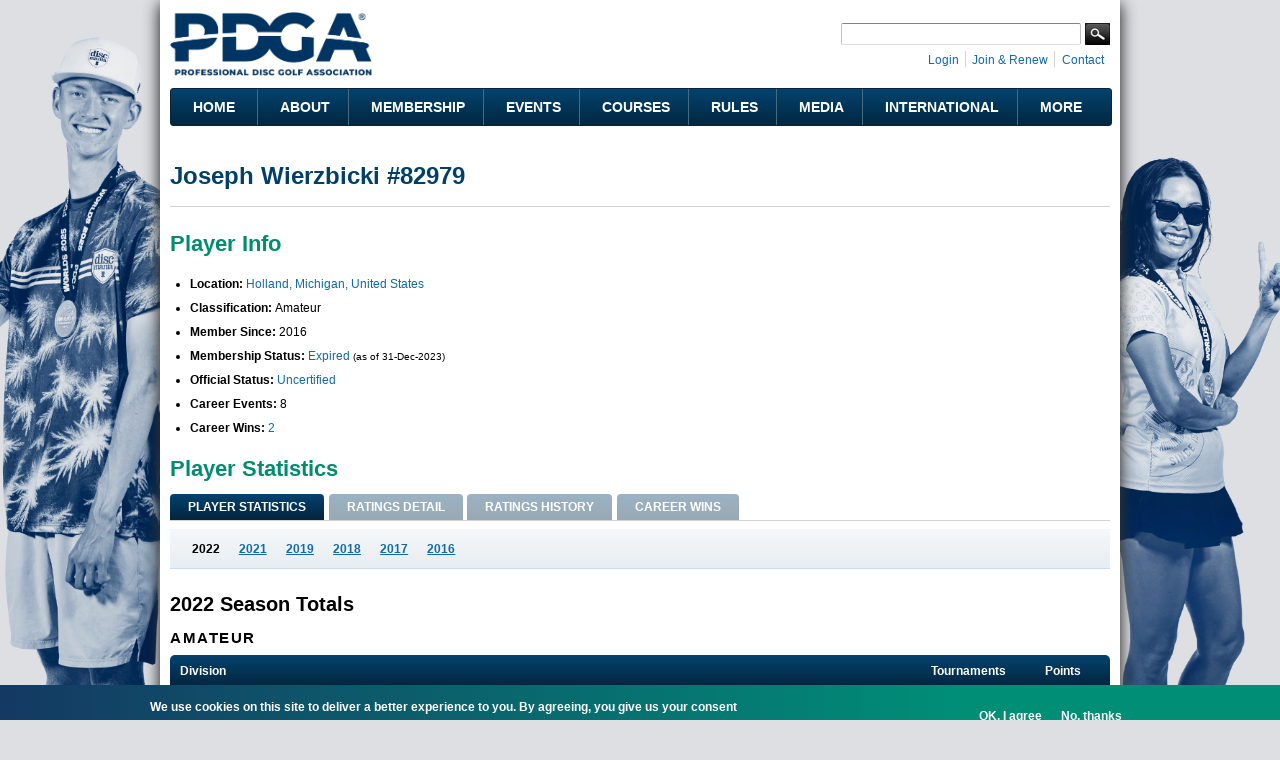

--- FILE ---
content_type: text/html; charset=utf-8
request_url: https://www.google.com/recaptcha/api2/aframe
body_size: 268
content:
<!DOCTYPE HTML><html><head><meta http-equiv="content-type" content="text/html; charset=UTF-8"></head><body><script nonce="pDRR0wjLIVaGGcGl5T9TEA">/** Anti-fraud and anti-abuse applications only. See google.com/recaptcha */ try{var clients={'sodar':'https://pagead2.googlesyndication.com/pagead/sodar?'};window.addEventListener("message",function(a){try{if(a.source===window.parent){var b=JSON.parse(a.data);var c=clients[b['id']];if(c){var d=document.createElement('img');d.src=c+b['params']+'&rc='+(localStorage.getItem("rc::a")?sessionStorage.getItem("rc::b"):"");window.document.body.appendChild(d);sessionStorage.setItem("rc::e",parseInt(sessionStorage.getItem("rc::e")||0)+1);localStorage.setItem("rc::h",'1768881822939');}}}catch(b){}});window.parent.postMessage("_grecaptcha_ready", "*");}catch(b){}</script></body></html>